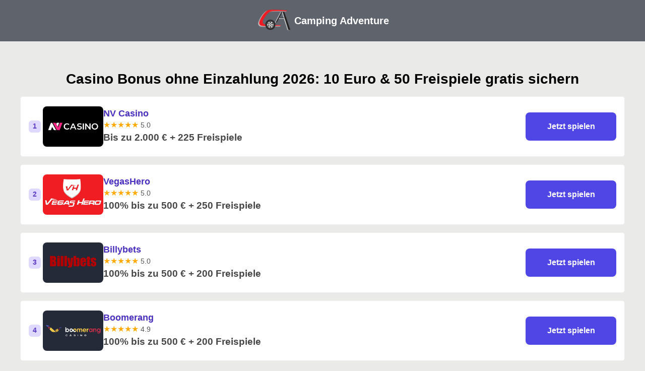

--- FILE ---
content_type: text/html; charset=UTF-8
request_url: https://www.camping-adventure.eu/
body_size: 15773
content:
<!DOCTYPE html>
<html lang="de-DE">
<head>
	<meta http-equiv="Content-Type" content="text/html; charset=UTF-8">
	<meta http-equiv="X-UA-Compatible" content="IE=edge">
	<meta name="viewport" content="width=device-width, initial-scale=1.0">
	<meta name="robots" content="max-image-preview:large">
	<title>Casino Bonus ohne Einzahlung 2026 ✔️ 10 Euro & 15 Euro Startguthaben + Freispiele</title>
	<meta name="description" content="Die besten Casino Bonus ohne Einzahlung Januar 2026 ✔️ Bis zu 2.000€ + 250 Freispiele gratis ✔️ 10 Euro & 15 Euro ohne Einzahlung sofort spielen">
	
<link rel="canonical" href="https://casino-bonus.camping-adventure.eu/" />
<link rel="alternate" href="https://www.camping-adventure.eu/" hreflang="x-default" />
<link rel="alternate" href="https://casino-bonus.camping-adventure.eu/" hreflang="de-DE" />

<link rel="icon" type="image/png" href="/favicon-96x96.png" sizes="96x96" />
<link rel="icon" type="image/svg+xml" href="/favicon.svg" />
<link rel="shortcut icon" href="/favicon.ico" />
<link rel="apple-touch-icon" sizes="180x180" href="/apple-touch-icon.png" />
<meta name="apple-mobile-web-app-title" content="Camping Adventure" />
<link rel="manifest" href="/site.webmanifest" />

	
	<style>
		html, body, div, span, applet, object, iframe, h1, h2, h3, h4, h5, h6, p, blockquote, pre, a, abbr, acronym, address, big, cite, code, del, dfn, em, img, ins, kbd, q, s, samp, small, strike, strong, sub, sup, tt, var, b, u, i, center, dl, dt, dd, ol, ul, li, fieldset, form, label, legend, table, caption, tbody, tfoot, thead, tr, th, td, article, aside, canvas, details, embed, figure, figcaption, footer, header, hgroup, menu, nav, output, ruby, section, summary, time, mark, audio, video { margin: 0; padding: 0; border: 0; font-size: 100%; font: inherit; vertical-align: baseline; } article, aside, details, figcaption, figure, footer, header, hgroup, menu, nav, section { display: block; } body { line-height: 1; } ol, ul { list-style: none; } blockquote, q { quotes: none; } blockquote:before, blockquote:after, q:before, q:after { content: ''; content: none; } table { border-collapse: collapse; border-spacing: 0; }  body, input, button, textarea {font-family: -apple-system, BlinkMacSystemFont, Arial, "Helvetica Neue", Helvetica, sans-serif; } input { -webkit-appearance: none; -moz-appearance: none; appearance: none; } 
	 body {
		 background: #eaeae9;
		 line-height: 1.4;
	 }
      body a {
        text-decoration: none;
      }
      *,
      *:before,
      *:after {
        box-sizing: border-box;
      }
      h1,
      h2,
      h3,
      h4,
      h5,
      h6 {
        color: #000;
        font-size: 22px;
        font-weight: 600;
        text-align: center;
        margin: 15px 0;
      }
      img {
        max-width: 1100px;
        height: auto;
        max-height: 600px;
      }
      amp-img {
        max-width: 1100px;
        height: auto;
        max-height: 600px;
      }
      /* header */
      .casino-cool-choyce {
        background: #5e636c;
      }
      .header-content-wrap {
        padding: 15px 0;
        display: flex;
        justify-content: center;
 align-items: center;
      }
	   .header-content-wrap img {width:70px;}
   .header-content-wrap span {padding-left:5px;font-weight:900;color:#fff;font-size:20px;}
      /* headerEnd */
      /* card */
      .card {
        display: flex;
        background: #fff;
        align-items: center;
        border: 1px solid #eee;
        border-radius: 5px;
        padding: 16px;
        font-family: sans-serif;
        text-decoration: none;
        color: inherit;
        position: relative;
        counter-increment: card-counter;
        gap: 16px;
        min-height: 120px;
        box-sizing: border-box;
				flex-flow: column;
				text-align: center;
      }

      .card::before {
        content: counter(card-counter);
        width: 24px;
        height: 24px;
        background-color: #e0d9ff;
        color: #5b3cc4;
        font-size: 14px;
        font-weight: bold;
        border-radius: 6px;
        display: flex;
        align-items: center;
        justify-content: center;
        margin-right: 4px;
        flex-shrink: 0;
      }
      .main-element-offer-item {
        margin: 15px 0;
      }
      .block-main-offers {
        padding: 0 15px;
      }
      .card-image {
        width: 120px;
        height: auto;
        border-radius: 8px;
        flex-shrink: 0;
      }

      .card-content {
        display: flex;
        flex-direction: column;
        justify-content: center;
        flex: 1;
        min-width: 0;
      }

      .card-title {
        font-size: 18px;
        font-weight: bold;
        line-height: 1.2;
        margin-bottom: 4px;
		color: #4a2fbd;

      }

      .card-rating {
        color: #ffaa00;
        font-size: 16px;
        line-height: 1;
        margin-bottom: 4px;
      }

      .rating-number {
        color: #555;
        font-size: 14px;
      }

      .card-bonus {
        font-size: 19px;
        color: #474747;
        line-height: 1.4;
        font-weight: 600;
      }

      .card-button {
        background-color: #4f46e5;
        color: white;
        border: none;
        padding: 13px 30px;
        border-radius: 8px;
        font-weight: bold;
        cursor: pointer;
        min-width: 180px;
        white-space: nowrap;
        flex-shrink: 0;
				text-align: center;
      }
      .main-offers-cover {
        counter-reset: card-counter;
        max-width: 1200px;
        margin: 0 auto;
      }
      /* cardEnd */
      /* text */
      .guide-block {
        background: linear-gradient(145deg, #fcf6f1, #f1f7ff);
        padding: 10px 15px;
        box-shadow: 0 15px 40px rgba(0, 0, 0, 0.08);
        color: #2f2f3a;
        position: relative;
				overflow: hidden;
      }

      .guide-inner {
				max-width: 900px;
				margin: 0 auto;
      }

      .guide-inner h2 {
        font-weight: 800;
        color: #4a2fbd;
        background: linear-gradient(to right, #4a2fbd, #ee5c87);
        -webkit-background-clip: text;
        -webkit-text-fill-color: transparent;
        margin-bottom: 12px;
        text-align: center;
      }

      .guide-inner h3 {
        font-size: 18px;
        font-weight: 600;
       
        margin-top: 20px;
      }

      .guide-inner p {
				font-size: 17px;
    line-height: 1.75;
    color: #3a3a3a;
    margin: 15px 0;
      }

      .guide-inner table {
        width: 100%;
        border-collapse: separate;
        border-spacing: 0;
        background-color: #fff;
        border-radius: 16px;
        overflow: auto;
        box-shadow: 0 8px 24px rgba(0, 0, 0, 0.08);
        margin-top: 32px;
        display: inline-block;
      }

      .guide-inner th,
      .guide-inner td {
        padding: 14px 18px;
        text-align: center;
        font-size: 15px;
        color: #393939;
				min-width: 200px;
      }

      .guide-inner th {
        background: #edf2ff;
        color: #3b3486;
        font-weight: 700;
        text-transform: uppercase;
      }

      .guide-inner tr:nth-child(even) td {
        background-color: #fafafa;
      }

      .guide-inner tr:hover td {
        background-color: #f2f0ff;
        transition: background-color 0.3s ease;
      }
      /* textEnd */
			/* footer */
			.footer {
  background: #444444;
  color: #fff;
  padding: 24px 16px;
  box-shadow: 0 -4px 20px rgba(0, 0, 0, 0.1);
}

.footer-container {
  max-width: 960px;
  margin: 0 auto;
  display: flex;
  flex-direction: column;
  align-items: center;
  gap: 12px;
  text-align: center;
}
ul li, ol li {
  font-size: 17px;
  line-height: 1.75;
  color: #3a3a3a;
  background-color: #ffffffde;
  padding: 12px 16px;
  border-left: 4px solid #a68cfd;
  border-radius: 8px;
  box-shadow: 0 2px 6px rgba(50, 50, 93, 0.06);
  margin: 15px 0;
  list-style-position: inside;
}
.footer-container a {
  font-size: 20px;
  font-weight: 700;
  color: #ffffff;
  text-decoration: none;
  transition: color 0.3s;
}

.footer-container a:hover {
  color: #ffe28a;
}

.copy-text-footer {
  font-size: 14px;
  color: #e5e5e5;
}
			/* footerEnd */
      @media (min-width: 968px) {
				.card-button{
					padding: 17px;
				}
				.guide-block{
					padding: 40px 15px;
				}
				.guide-inner h3{
					font-size: 22px;
				}
				h1,
      h2,
      h3,
      h4,
      h5,
      h6 ,.guide-inner h2{
        font-size: 28px;
      }
			
        .guide-inner table {
          display: inline-table;
        }
				.card{
					flex-flow: nowrap;
					text-align: start;
				}
				.block-main-offers{
					padding: 40px 15px;
				}
      }
			@media (min-width: 680px) {
				.guide-inner table {
          display: inline-table;
        }
				.guide-inner th,
				.guide-inner td {
					min-width: initial;
				}
			}
			
	</style>
</head>

<body>
<header class="casino-cool-choyce">
      <div class="header-content-wrap">
        <a href="/"><img src="/logo.png" alt="logo" width="150" height="98" /></a>
		<span>Camping Adventure</span>
      </div>
    </header>
    <div class="block-main-offers">
       <h1>Casino Bonus ohne Einzahlung 2026: 10 Euro &amp; 50 Freispiele gratis sichern</h1>
			
<div class="main-offers-cover">

                    <div class="main-element-offer-item">
            <a href="/go/nvcasino/" class="card" target="_blank" rel="nofollow">
                 <img class="card-image" loading="lazy" decoding="async" width="280" height="186"
                 src="/storage/casinos/nvcasino.jpg" class="casino-preview__logo-image"
                 alt="NV Casino">
                <div class="card-content">
                    <div class="card-title">NV Casino</div>
                    <div class="card-rating">
                        ★★★★★ <span class="rating-number">5.0</span>
                    </div>
                    <div class="card-bonus">Bis zu 2.000 € + 225 Freispiele</div>
                </div>
                <div class="card-button">Jetzt spielen</div>
            </a>
        </div>
    

                    <div class="main-element-offer-item">
            <a href="/go/vegashero/" class="card" target="_blank" rel="nofollow">
                 <img class="card-image" loading="lazy" decoding="async" width="280" height="186"
                 src="/storage/casinos/vegasherocasino.jpg" class="casino-preview__logo-image"
                 alt="VegasHero">
                <div class="card-content">
                    <div class="card-title">VegasHero</div>
                    <div class="card-rating">
                        ★★★★★ <span class="rating-number">5.0</span>
                    </div>
                    <div class="card-bonus">100% bis zu 500 € + 250 Freispiele</div>
                </div>
                <div class="card-button">Jetzt spielen</div>
            </a>
        </div>
    

                    <div class="main-element-offer-item">
            <a href="/go/billybets/" class="card" target="_blank" rel="nofollow">
                 <img class="card-image" loading="lazy" decoding="async" width="280" height="186"
                 src="/storage/casinos/Billybets.jpg" class="casino-preview__logo-image"
                 alt="Billybets">
                <div class="card-content">
                    <div class="card-title">Billybets</div>
                    <div class="card-rating">
                        ★★★★★ <span class="rating-number">5.0</span>
                    </div>
                    <div class="card-bonus">100% bis zu 500 € + 200 Freispiele</div>
                </div>
                <div class="card-button">Jetzt spielen</div>
            </a>
        </div>
    

                    <div class="main-element-offer-item">
            <a href="/go/boomerang/" class="card" target="_blank" rel="nofollow">
                 <img class="card-image" loading="lazy" decoding="async" width="280" height="186"
                 src="/storage/casinos/boomerang.jpg" class="casino-preview__logo-image"
                 alt="Boomerang">
                <div class="card-content">
                    <div class="card-title">Boomerang</div>
                    <div class="card-rating">
                        ★★★★★ <span class="rating-number">4.9</span>
                    </div>
                    <div class="card-bonus">100% bis zu 500 € + 200 Freispiele</div>
                </div>
                <div class="card-button">Jetzt spielen</div>
            </a>
        </div>
    

                    <div class="main-element-offer-item">
            <a href="/go/morospin/" class="card" target="_blank" rel="nofollow">
                 <img class="card-image" loading="lazy" decoding="async" width="280" height="186"
                 src="/storage/casinos/morospin.jpg" class="casino-preview__logo-image"
                 alt="MoroSpin">
                <div class="card-content">
                    <div class="card-title">MoroSpin</div>
                    <div class="card-rating">
                        ★★★★★ <span class="rating-number">4.8</span>
                    </div>
                    <div class="card-bonus">Bis zu 1.500€ + 250 Freispiele</div>
                </div>
                <div class="card-button">Jetzt spielen</div>
            </a>
        </div>
    

                    <div class="main-element-offer-item">
            <a href="/go/slotmafia/" class="card" target="_blank" rel="nofollow">
                 <img class="card-image" loading="lazy" decoding="async" width="280" height="186"
                 src="/storage/casinos/slot-mafia.jpg" class="casino-preview__logo-image"
                 alt="Slot Mafia">
                <div class="card-content">
                    <div class="card-title">Slot Mafia</div>
                    <div class="card-rating">
                        ★★★★★ <span class="rating-number">4.7</span>
                    </div>
                    <div class="card-bonus">100% bis zu 5.000 € + bis zu 200 FS</div>
                </div>
                <div class="card-button">Jetzt spielen</div>
            </a>
        </div>
    

                    <div class="main-element-offer-item">
            <a href="/go/spinfin/" class="card" target="_blank" rel="nofollow">
                 <img class="card-image" loading="lazy" decoding="async" width="280" height="186"
                 src="/storage/casinos/sn-casino.jpg" class="casino-preview__logo-image"
                 alt="SpinFin">
                <div class="card-content">
                    <div class="card-title">SpinFin</div>
                    <div class="card-rating">
                        ★★★★★ <span class="rating-number">4.6</span>
                    </div>
                    <div class="card-bonus">100% bis zu 600 € + 200 Freispiele</div>
                </div>
                <div class="card-button">Jetzt spielen</div>
            </a>
        </div>
    

                    <div class="main-element-offer-item">
            <a href="/go/luckyhunter/" class="card" target="_blank" rel="nofollow">
                 <img class="card-image" loading="lazy" decoding="async" width="280" height="186"
                 src="/storage/casinos/lucky-hunter.jpg" class="casino-preview__logo-image"
                 alt="Lucky Hunter">
                <div class="card-content">
                    <div class="card-title">Lucky Hunter</div>
                    <div class="card-rating">
                        ★★★★★ <span class="rating-number">4.5</span>
                    </div>
                    <div class="card-bonus">100% bis zu 4.000 € + 150 FS</div>
                </div>
                <div class="card-button">Jetzt spielen</div>
            </a>
        </div>
    

                    <div class="main-element-offer-item">
            <a href="/go/wonaco/" class="card" target="_blank" rel="nofollow">
                 <img class="card-image" loading="lazy" decoding="async" width="280" height="186"
                 src="/storage/casinos/wonaco-casino.jpg" class="casino-preview__logo-image"
                 alt="Wonaco">
                <div class="card-content">
                    <div class="card-title">Wonaco</div>
                    <div class="card-rating">
                        ★★★★★ <span class="rating-number">4.4</span>
                    </div>
                    <div class="card-bonus">100%</div>
                </div>
                <div class="card-button">Jetzt spielen</div>
            </a>
        </div>
    

                    <div class="main-element-offer-item">
            <a href="/go/pistolo/" class="card" target="_blank" rel="nofollow">
                 <img class="card-image" loading="lazy" decoding="async" width="280" height="186"
                 src="/storage/casinos/pistolo-casino.jpg" class="casino-preview__logo-image"
                 alt="Pistolo">
                <div class="card-content">
                    <div class="card-title">Pistolo</div>
                    <div class="card-rating">
                        ★★★★★ <span class="rating-number">4.3</span>
                    </div>
                    <div class="card-bonus">100%</div>
                </div>
                <div class="card-button">Jetzt spielen</div>
            </a>
        </div>
    

                    <div class="main-element-offer-item">
            <a href="/go/malina/" class="card" target="_blank" rel="nofollow">
                 <img class="card-image" loading="lazy" decoding="async" width="280" height="186"
                 src="/storage/casinos/malina-casino.jpg" class="casino-preview__logo-image"
                 alt="Malina">
                <div class="card-content">
                    <div class="card-title">Malina</div>
                    <div class="card-rating">
                        ★★★★★ <span class="rating-number">4.2</span>
                    </div>
                    <div class="card-bonus">100%</div>
                </div>
                <div class="card-button">Jetzt spielen</div>
            </a>
        </div>
    



    </div>    </div>
    <div class="guide-block">
	<div class="guide-inner">
	<article>
	<p>Ein Casino Bonus ohne Einzahlung ist für deutsche Spieler im Januar 2026 die perfekte Möglichkeit, Online Casinos völlig risikofrei zu testen. Mit kostenlosem Startguthaben oder Freispielen ohne Einzahlung kannst du echte Gewinne erzielen, ohne eigenes Geld zu riskieren. In diesem umfassenden Ratgeber zeigen wir dir die besten Casino Boni ohne Einzahlung, erklären dir genau, welche Arten es gibt, und verraten dir alle Tricks, um deine Gewinnchancen zu maximieren.</p>
<h2><b>Top 11 Casino Bonus ohne Einzahlung im Januar 2026</b></h2>
<p>Wir haben die besten Online Casino Boni ohne Einzahlung für dich getestet und bewertet. Alle Angebote sind im Januar 2026 aktuell verfügbar und wurden von unseren Experten persönlich überprüft.</p>
<table>
<tbody>
<tr>
<td><b>Rang</b></td>
<td><b>Casino</b></td>
<td><b>Bonus ohne Einzahlung</b></td>
<td><b>Umsatzbedingungen</b></td>
<td><b>Lizenz</b></td>
<td><b>Highlights</b></td>
</tr>
<tr>
<td><b>1</b></td>
<td><b>NV Casino</b></td>
<td>Bis zu 2.000€ + 225 Freispiele</td>
<td>x35</td>
<td>Curaçao</td>
<td>Sofort verfügbar, Top Spielauswahl</td>
</tr>
<tr>
<td><b>2</b></td>
<td><b>VegasHero</b></td>
<td>100% bis zu 500€ + 250 Freispiele</td>
<td>x40</td>
<td>MGA</td>
<td>Tägliche Free Spins, schnelle Auszahlung</td>
</tr>
<tr>
<td><b>3</b></td>
<td><b>Billybets</b></td>
<td>100% bis zu 500€ + 200 Freispiele</td>
<td>x35</td>
<td>Curaçao</td>
<td>3.000+ Slots, Crypto-freundlich</td>
</tr>
<tr>
<td><b>4</b></td>
<td><b>Boomerang</b></td>
<td>100% bis zu 500€ + 200 Freispiele</td>
<td>x40</td>
<td>Curaçao</td>
<td>Blitz-Auszahlungen, VIP-Programm</td>
</tr>
<tr>
<td><b>5</b></td>
<td><b>MoroSpin</b></td>
<td>Bis zu 1.500€ + 250 Freispiele</td>
<td>x35</td>
<td>Curaçao</td>
<td>Exklusive Slots, 24/7 DE Support</td>
</tr>
<tr>
<td><b>6</b></td>
<td><b>Slot Mafia</b></td>
<td>100% bis zu 5.000€ + 200 FS</td>
<td>x45</td>
<td>Curaçao</td>
<td>Höchster Bonus, Mega Jackpots</td>
</tr>
<tr>
<td><b>7</b></td>
<td><b>SpinFin</b></td>
<td>100% bis zu 600€ + 200 Freispiele</td>
<td>x40</td>
<td>Curaçao</td>
<td>Live Casino Bonus, Table Games</td>
</tr>
<tr>
<td><b>8</b></td>
<td><b>Lucky Hunter</b></td>
<td>100% bis zu 4.000€ + 150 FS</td>
<td>x35</td>
<td>Curaçao</td>
<td>Jackpot Specialists, hohe RTP</td>
</tr>
<tr>
<td><b>9</b></td>
<td><b>Wonaco</b></td>
<td>100% Willkommensbonus</td>
<td>x30</td>
<td>Curaçao</td>
<td>Keine Codes nötig, instant play</td>
</tr>
<tr>
<td><b>10</b></td>
<td><b>Pistolo</b></td>
<td>100% Startguthaben</td>
<td>x35</td>
<td>Curaçao</td>
<td>Neue Slots täglich, Turniere</td>
</tr>
<tr>
<td><b>11</b></td>
<td><b>Malina Casino</b></td>
<td>100% Bonus bei Registrierung</td>
<td>x40</td>
<td>Curaçao</td>
<td>Cashback-Programm, Treuepunkte</td>
</tr>
</tbody>
</table>
<p><b>10 Euro Bonus ohne Einzahlung:</b></p>
<ol>
<li aria-level="1"><b>Ice Casino</b> – 10€ Startguthaben ohne Einzahlung, x5 Umsatzbedingungen</li>
<li aria-level="1"><b>Vulkan Spiele</b> – 10€ gratis bei Registrierung, x5 Wager</li>
<li aria-level="1"><b>Gambloria</b> – 10€ ohne Einzahlung mit Code BONUS10, x40 Umsatz</li>
<li aria-level="1"><b>7Bit Casino</b> – 10€ Gratis-Chip bei Anmeldung, x45 Bonusbedingungen</li>
<li aria-level="1"><b>NV Casino</b> – 10 Euro als Teil des Willkommenspakets, x35 Umsatz</li>
</ol>
<p><b>15 Euro Bonus ohne Einzahlung:</b></p>
<ol>
<li aria-level="1"><b>VegasHero</b> – 15€ Startguthaben für neue Spieler, x40 Umsatzbedingungen</li>
<li aria-level="1"><b>Boomerang Casino</b> – 15€ gratis + 200 Freispiele, x40 Wager</li>
<li aria-level="1"><b>MoroSpin</b> – 15 Euro ohne Einzahlung, x35 Bonusbedingungen</li>
<li aria-level="1"><b>Billybets</b> – 15€ gratis bei Registrierung, x35 Umsatz</li>
<li aria-level="1"><b>Slot Mafia</b> – 15 Euro Bonus ohne Einzahlung, x45 Wager</li>
</ol>
<h2><b>Top 5 Online Casinos mit Bonus ohne Einzahlung – Detailanalyse</b></h2>
<h3><b>NV Casino: Bis zu 2.000€ + 225 Freispiele ohne Einzahlung</b></h3>
<p>NV Casino führt unser Ranking mit dem großzügigsten Casino Bonus ohne Einzahlung an. Der Willkommensbonus von bis zu 2.000€ plus 225 Freispiele ist im Januar 2026 unschlagbar. Die Freispiele ohne Einzahlung werden sofort nach der Registrierung gutgeschrieben und gelten für beliebte Slots wie Book of Ra, Starburst und Gonzo&#8217;s Quest.</p>
<p>Was NV Casino besonders auszeichnet: Die Umsatzbedingungen von x35 sind fair und realistisch erfüllbar. Das bedeutet, bei einem 10 Euro Bonus ohne Einzahlung musst du 350€ umsetzen, bevor eine Auszahlung möglich ist. Im Vergleich zu anderen Online Casinos, die oft x45 oder x50 verlangen, ist das ein echter Vorteil.</p>
<p>Die Plattform bietet über 2.000 Spielautomaten von Top-Providern wie NetEnt, Microgaming, Pragmatic Play und Play&#8217;n GO. Besonders hervorzuheben ist die schnelle Auszahlungsbearbeitung: Gewinne aus dem Bonus ohne Einzahlung werden innerhalb von 24 Stunden bearbeitet, oft sogar noch schneller.</p>
<p>NV Casino verfügt über eine Curaçao-Lizenz, was Spielern aus Deutschland Zugang ohne die strengen deutschen Regulierungen ermöglicht. Das bedeutet: Keine 1€ Einsatzlimits, kein 5-Sekunden-Spin-Delay und voller Zugang zu allen Features wie Autoplay und schnellen Spins.</p>
<h3><b>VegasHero: 100% bis zu 500€ + 250 Freispiele sofort spielen</b></h3>
<p>VegasHero hat sich als eines der besten Online Casinos für Freispiele ohne Einzahlung etabliert. Der 100% Willkommensbonus bis zu 500€ wird durch satte 250 Freispiele ergänzt, die du in mehreren Tranchen erhältst. Die erste Tranche von 50 Free Spins wird sofort nach der Anmeldung aktiviert, weitere 200 folgen in den nächsten 4 Tagen.</p>
<p>Diese gestaffelte Verteilung der Freispiele ohne Einzahlung hat einen klaren Vorteil: Du kommst täglich zurück ins Casino und entdeckst neue Slots, anstatt alle Spins auf einmal zu verbrauchen. VegasHero nutzt dieses Prinzip, um dich langfristig an die Plattform zu binden.</p>
<p>Mit der Malta Gaming Authority (MGA) Lizenz bietet VegasHero höchste Sicherheitsstandards. Die MGA gilt als eine der strengsten Regulierungsbehörden in Europa und garantiert fairen Spielbetrieb. Die Umsatzbedingungen von x40 liegen im Mittelfeld, sind aber durch das hohe Startkapital gut zu schaffen.</p>
<p>Ein weiterer Pluspunkt: VegasHero hat keine maximale Auszahlungsgrenze bei Bonusgewinnen. Während viele Casinos die Gewinne aus Freispielen ohne Einzahlung auf 100€ oder 200€ begrenzen, kannst du bei VegasHero theoretisch unbegrenzt gewinnen – solange du die Umsatzbedingungen erfüllst.</p>
<h3><b>Billybets: 100% bis zu 500€ + 200 Freispiele &amp; Crypto Support</b></h3>
<p>Billybets kombiniert einen soliden Casino Bonus ohne Einzahlung mit einer beeindruckenden Spielauswahl von über 3.000 Titeln. Die 100% bis zu 500€ plus 200 Freispiele sind ein attraktives Paket für alle, die Vielfalt schätzen. Die Free Spins gelten für Top-Slots wie Gates of Olympus, Wolf Gold und Sugar Rush – alles Spiele mit hohem Gewinnpotenzial.</p>
<p>Was Billybets von anderen unterscheidet: Die Plattform ist extrem Crypto-freundlich. Du kannst mit Bitcoin, Ethereum, Litecoin und anderen Kryptowährungen einzahlen und auszahlen. Die Transaktionen sind blitzschnell und anonym – ideal für Spieler, die Wert auf Privatsphäre legen.</p>
<p>Die Umsatzbedingungen von x35 gehören zu den niedrigsten auf dem Markt. Bei einem Bonus ohne Einzahlung von 15€ musst du nur 525€ umsetzen – das schaffst du locker in der 30-tägigen Gültigkeitsfrist. Die Gültigkeitsdauer ist übrigens eine der längsten, die wir gesehen haben. Viele Casinos geben dir nur 7-14 Tage Zeit.</p>
<p>Billybets akzeptiert Spieler aus Deutschland ohne Einschränkungen und arbeitet mit einer Curaçao-Lizenz. Das VIP-Programm belohnt treue Spieler mit exklusiven Boni ohne Einzahlung, Cashback-Angeboten und persönlichem Account-Management.</p>
<h3><b>Boomerang Casino: 100% bis zu 500€ + 200 Freispiele mit Turbo-Auszahlung</b></h3>
<p>Boomerang Casino punktet vor allem mit seiner Geschwindigkeit. Der Casino Bonus ohne Einzahlung von 100% bis zu 500€ plus 200 Freispiele ist bereits attraktiv, aber die wirkliche Stärke liegt in den Auszahlungszeiten. Während andere Online Casinos 48-72 Stunden für die Bearbeitung benötigen, zahlt Boomerang oft innerhalb von 2-4 Stunden aus.</p>
<p>Diese Turbo-Auszahlung macht Boomerang zur perfekten Wahl für ungeduldige Spieler. Sobald du die Umsatzbedingungen des Bonus ohne Einzahlung erfüllt hast, kannst du deine Gewinne noch am selben Tag auf deinem Konto haben. Die Zahlungsmethoden umfassen Visa, Mastercard, Trustly, Skrill, Neteller und diverse Kryptowährungen.</p>
<p>Die 200 Freispiele ohne Einzahlung werden nach der Kontoverifizierung freigeschaltet. Boomerang verlangt diese Verifizierung bereits vor der ersten Bonusaktivierung – ein Zeichen für Seriosität. Du musst ein Ausweisdokument und einen Adressnachweis hochladen, aber das dauert nur wenige Minuten.</p>
<p>Das VIP-Programm bei Boomerang ist besonders lukrativ. Ab Level 3 erhältst du wöchentlich Boni ohne Einzahlung, Reload-Boni mit niedrigeren Umsatzbedingungen und bevorzugten Support. Die Umsatzbedingungen von x40 sind fair, besonders wenn man bedenkt, dass der Maximaleinsatz mit 5€ pro Spin höher liegt als bei vielen Konkurrenten (meist 2€).</p>
<h3><b>MoroSpin: Bis zu 1.500€ + 250 Freispiele mit exklusiven Slots</b></h3>
<p>MoroSpin schließt unsere Top 5 mit einem beeindruckenden Gesamtpaket ab. Der gestaffelte Casino Bonus ohne Einzahlung über die ersten drei Einzahlungen bringt dir bis zu 1.500€ Bonusgeld plus 250 Freispiele. Die Besonderheit: Die ersten 50 Freispiele ohne Einzahlung erhältst du sofort nach der Registrierung, noch bevor du die erste Einzahlung tätigst.</p>
<p>MoroSpin hat sich auf exklusive Slot-Spiele spezialisiert. Neben den Klassikern von NetEnt und Pragmatic Play findest du hier viele Titel, die bei anderen Online Casinos nicht verfügbar sind. Die Spielauswahl wird wöchentlich um neue Releases erweitert, sodass dir nie langweilig wird.</p>
<p>Der 24/7 deutschsprachige Support ist ein weiterer Pluspunkt. Egal ob per Live-Chat, E-Mail oder WhatsApp – du erreichst immer einen Mitarbeiter, der dir bei Fragen zum Bonus ohne Einzahlung oder zu den Umsatzbedingungen weiterhilft. Die durchschnittliche Antwortzeit im Live-Chat beträgt unter 60 Sekunden.</p>
<p>Die Umsatzbedingungen von x35 sind moderat und realistisch erfüllbar. MoroSpin hat zudem ein transparentes System: In deinem Profil siehst du jederzeit, wie viel du noch umsetzen musst, welche Spiele wie viel beitragen und wie lange der Bonus noch gültig ist. Diese Transparenz schätzen viele Spieler.</p>
<h2><b>Welche Arten von Casino Boni ohne Einzahlung gibt es?</b></h2>
<p>Online Casinos haben verschiedene Möglichkeiten entwickelt, um neue Spieler mit Boni ohne Einzahlung anzulocken. Hier sind die gängigsten Varianten im Detail:</p>
<ol>
<li><b> Freispiele ohne Einzahlung (Free Spins no Deposit)</b></li>
</ol>
<p>Dies ist die beliebteste Form des Casino Bonus ohne Einzahlung. Du erhältst eine bestimmte Anzahl kostenloser Drehungen für ausgewählte Spielautomaten. Die Spanne reicht von 10 bis 250 Freispielen, je nach Casino und Aktion. Diese Free Spins ohne Einzahlung werden direkt nach der Registrierung oder nach der Verifizierung deines Kontos gutgeschrieben.</p>
<p>Besonders beliebt sind 50 Freispiele ohne Einzahlung für Top-Slots wie Book of Ra, Starburst oder Gates of Olympus. Die Gewinne aus diesen Freispielen unterliegen Umsatzbedingungen, die du erfüllen musst, bevor eine Auszahlung möglich ist.</p>
<ol start="2">
<li><b> Startguthaben ohne Einzahlung (Cash Bonus)</b></li>
</ol>
<p>Bei dieser Variante erhältst du einen festen Geldbetrag auf dein Casino-Konto, ohne vorher einzahlen zu müssen. Typische Beträge sind 5€, 10 Euro Bonus ohne Einzahlung, 15 Euro Bonus ohne Einzahlung oder sogar 20€. Mit diesem Bonusgeld kannst du in der Regel alle verfügbaren Spiele im Casino ausprobieren, nicht nur Slots.</p>
<p>Der Vorteil von Startguthaben gegenüber Freispielen: Du bist flexibler und kannst auch Tischspiele wie Roulette oder Blackjack ausprobieren. Die Umsatzbedingungen sind allerdings meist etwas höher als bei reinen Freispiel-Boni.</p>
<ol start="3">
<li><b> Hybrid-Bonus: Einzahlung + Extra Freispiele</b></li>
</ol>
<p>Manche Online Casinos kombinieren einen klassischen Einzahlungsbonus mit zusätzlichen Freispielen ohne Einzahlung. Du zahlst zum Beispiel 10€ ein und erhältst 100% Bonus bis zu 500€ plus 200 Freispiele gratis. Diese Kombination ist besonders attraktiv, da sie dir maximales Spielkapital bei überschaubarem Risiko bietet.</p>
<p>Bei VegasHero und Billybets findest du solche Hybrid-Angebote, die dir sowohl Bonusgeld als auch Free Spins bescheren. Die 250 Freispiele werden dabei oft über mehrere Tage verteilt, sodass du täglich neue Spins freischaltest.</p>
<ol start="4">
<li><b> Exklusive Bonuscodes ohne Einzahlung</b></li>
</ol>
<p>Einige Casinos vergeben Boni ohne Einzahlung nur über spezielle Bonuscodes. Diese Codes werden exklusiv über Partnerseiten oder Newsletter verteilt. Der Vorteil: Diese exklusiven Casino Boni ohne Einzahlung sind oft großzügiger als reguläre Angebote und haben bessere Bonusbedingungen.</p>
<p>Achte bei deiner Registrierung immer darauf, ob ein Bonuscode erforderlich ist. Manche Casinos aktivieren den Bonus automatisch, andere verlangen die manuelle Eingabe des Codes im Profil oder während der Anmeldung.</p>
<ol start="5">
<li><b> Cashback-Bonus ohne Einzahlung</b></li>
</ol>
<p>Eine neuere Variante ist der Cashback-Bonus, bei dem du einen Prozentsatz deiner Verluste zurückerstattet bekommst. Dieser Bonus ohne Einzahlung schützt dich vor Pechsträhnen in den ersten Tagen nach der Registrierung. Typische Cashback-Raten liegen zwischen 10% und 25%.</p>
<p>Boomerang Casino und MoroSpin bieten solche Cashback-Programme an, die besonders für vorsichtige Spieler attraktiv sind. Das zurückerstattete Geld ist meist sofort auszahlbar oder unterliegt nur minimalen Umsatzbedingungen.</p>
<h2><b>Schritt-für-Schritt: So erhältst du deinen Casino Bonus ohne Einzahlung</b></h2>
<p>Einen Casino Bonus ohne Einzahlung zu aktivieren ist einfacher als gedacht. Folge dieser detaillierten Anleitung und du bist in wenigen Minuten startklar:</p>
<p><b>Schritt 1: Casino auswählen</b></p>
<p>Wähle aus unserer Top-11-Tabelle ein Online Casino, das deinen Vorlieben entspricht. Achte nicht nur auf die Höhe des Bonus, sondern auch auf die Umsatzbedingungen, die Spielauswahl und die Lizenzierung. Für Einsteiger empfehlen wir NV Casino oder VegasHero.</p>
<p><b>Schritt 2: Registrierung starten</b></p>
<p>Klicke auf den Button &#171;Zur Anmeldung&#187; oder &#171;Jetzt registrieren&#187;. Du wirst zum Anmeldeformular weitergeleitet. Fülle alle erforderlichen Felder aus: E-Mail-Adresse, Benutzername, sicheres Passwort (mindestens 8 Zeichen mit Groß-/Kleinbuchstaben und Zahlen), Name, Geburtsdatum und Adresse.</p>
<p><b>Schritt 3: Bonuscode eingeben (falls nötig)</b></p>
<p>Manche Online Casinos verlangen einen Bonuscode für die Aktivierung des Casino Bonus ohne Einzahlung. Diesen Code findest du entweder in unserer Beschreibung, auf der Aktionsseite des Casinos oder im Willkommens-E-Mail. Gib ihn im entsprechenden Feld während der Registrierung ein.</p>
<p><b>Schritt 4: E-Mail bestätigen</b></p>
<p>Nach der Registrierung erhältst du eine Bestätigungs-E-Mail. Klicke auf den Link in dieser E-Mail, um deine Adresse zu verifizieren. Dieser Schritt ist wichtig, denn ohne Bestätigung werden die Freispiele ohne Einzahlung oder das Startguthaben nicht gutgeschrieben.</p>
<p><b>Schritt 5: Identität verifizieren</b></p>
<p>Für die spätere Auszahlung von Gewinnen aus dem Bonus ohne Einzahlung musst du deine Identität bestätigen. Lade dazu ein Ausweisdokument (Personalausweis, Reisepass oder Führerschein) und einen aktuellen Adressnachweis (Stromrechnung, Kontoauszug) hoch. Die Bearbeitung dauert meist 1-24 Stunden.</p>
<p><b>Schritt 6: Bonus aktivieren</b></p>
<p>Nach erfolgreicher Verifizierung werden die Freispiele ohne Einzahlung oder das Startguthaben automatisch deinem Konto gutgeschrieben. In manchen Fällen musst du den Bonus manuell in deinem Profil unter &#171;Aktionen&#187; oder &#171;Boni&#187; aktivieren.</p>
<p><b>Schritt 7: Mit dem Spielen beginnen</b></p>
<p>Jetzt kannst du loslegen! Wähle einen der freigeschalteten Slots aus und starte deine ersten Spins mit dem Casino Bonus ohne Einzahlung. Achte darauf, die erlaubten Spiele zu nutzen und den maximalen Einsatz pro Runde nicht zu überschreiten.</p>
<p><b>Schritt 8: Umsatzbedingungen erfüllen</b></p>
<p>Um Gewinne auszahlen zu können, musst du die Umsatzbedingungen erfüllen. In deinem Profil siehst du jederzeit, wie viel du noch umsetzen musst. Spiele die empfohlenen Slots mit hohem RTP und niedrigen Einsätzen, um deine Chancen zu maximieren.</p>
<p><b>Schritt 9: Auszahlung beantragen</b></p>
<p>Hast du die Umsatzbedingungen erfüllt, kannst du deine Gewinne auszahlen. Gehe zu &#171;Kasse&#187; oder &#171;Auszahlung&#187;, wähle deine bevorzugte Zahlungsmethode und gib den gewünschten Betrag ein. Bei seriösen Online Casinos dauert die Bearbeitung 24-72 Stunden.</p>
<h2><b>Bonusbedingungen verstehen: Das Kleingedruckte erklärt</b></h2>
<p>Die Bonusbedingungen sind das Wichtigste bei jedem Casino Bonus ohne Einzahlung. Hier erfährst du, worauf du achten musst:</p>
<p><b>Umsatzbedingungen (Wagering Requirements)</b></p>
<p>Die Umsatzbedingungen geben an, wie oft du den Bonusbetrag oder die Gewinne aus Freispielen umsetzen musst. Bei einem 10 Euro Bonus ohne Einzahlung mit x35 Umsatzbedingungen musst du insgesamt 350€ einsetzen. Bei Freispielen ohne Einzahlung zählen nur die Gewinne aus den Spins.</p>
<p>Beispiel: Du gewinnst 20€ mit 50 Freispielen bei x40 Umsatzbedingungen. Du musst dann 20€ x 40 = 800€ umsetzen. Je niedriger der Faktor, desto besser für dich. Top-Casinos wie NV Casino und MoroSpin haben x35, während andere bis zu x50 verlangen.</p>
<p><b>Maximaler Gewinn aus Freispielen</b></p>
<p>Die meisten Online Casinos begrenzen die maximale Auszahlung aus Freispielen ohne Einzahlung. Typische Werte liegen zwischen 50€ und 150€. Das bedeutet: Selbst wenn du mit Free Spins 500€ gewinnst, kannst du maximal den festgelegten Betrag auszahlen. Der Rest wird beim Auszahlungsantrag gelöscht.</p>
<p>VegasHero und Billybets haben hier einen Vorteil: Sie verzichten auf diese Begrenzung oder setzen sie sehr hoch (500€+), sodass du auch große Gewinne voll ausgezahlt bekommst.</p>
<p><b>Gültigkeitsdauer</b></p>
<p>Jeder Casino Bonus ohne Einzahlung hat eine begrenzte Gültigkeit. Typisch sind 7 bis 30 Tage. Innerhalb dieser Frist musst du die Umsatzbedingungen erfüllen, sonst verfällt der Bonus samt Gewinnen. Billybets bietet mit 30 Tagen eine der längsten Gültigkeitsdauern.</p>
<p>Tipp: Teile die benötigte Umsatzsumme durch die Anzahl der Tage. Bei 350€ Umsatz und 14 Tagen Gültigkeit musst du nur 25€ pro Tag umsetzen – absolut machbar mit kleinen Einsätzen.</p>
<p><b>Eingeschränkte Spielauswahl</b></p>
<p>Nicht alle Spiele tragen gleich viel zur Erfüllung der Umsatzbedingungen bei. Slots zählen meist zu 100%, während Tischspiele wie Roulette, Blackjack oder Baccarat oft nur 10-20% beitragen oder komplett ausgeschlossen sind. Live Casino Spiele sind meist ebenfalls ausgeschlossen.</p>
<p>Manche Slots sind auch komplett ausgeschlossen, meist die mit sehr hohem RTP (über 98%) oder progressiven Jackpots. In den Bonusbedingungen findest du eine Liste der ausgeschlossenen Spiele.</p>
<p><b>Maximaler Einsatz pro Spin</b></p>
<p>Während der Bonus ohne Einzahlung aktiv ist, darfst du meist nur einen begrenzten Betrag pro Runde setzen. Typische Werte liegen zwischen 2€ und 5€ pro Spin. Überschreitest du diesen Betrag, riskierst du die Konfiszierung aller Gewinne.</p>
<p>Boomerang Casino erlaubt 5€ pro Spin, während viele andere Casinos auf 2€ limitieren. Das gibt dir mehr Flexibilität beim Spielen höherer Volatilität.</p>
<p><b>Mindesteinzahlung für Auszahlung</b></p>
<p>Auch wenn es sich um einen Casino Bonus ohne Einzahlung handelt, verlangen viele Anbieter eine Mindesteinzahlung (meist 10€-20€), bevor du Gewinne auszahlen kannst. Dies dient der Verifizierung deiner Zahlungsmethode und verhindert Missbrauch durch Bonus-Jäger.</p>
<p>Diese Mindesteinzahlung wird deinem Konto gutgeschrieben und kann ausgezahlt werden, sobald du sie einmal durchgespielt hast (1x Umsatz, keine Bonusbedingungen).</p>
<h2><b>Vor- und Nachteile von Casino Boni ohne Einzahlung</b></h2>
<p>Wie jedes Angebot haben auch Boni ohne Einzahlung Vor- und Nachteile. Hier ist eine ehrliche Bewertung:</p>
<p><b>Vorteile:</b></p>
<p>✅ <b>Kein finanzielles Risiko</b> – Du spielst mit Geld des Casinos, nicht mit deinem eigenen<br />
✅ <b>Casino kostenlos testen</b> – Perfekt, um Anbieter, Spiele und Features kennenzulernen<br />
✅ <b>Echte Gewinnchancen</b> – Mit Glück und Geschick kannst du echtes Geld gewinnen<br />
✅ <b>Große Spielauswahl</b> – Meist kannst du alle Slots im Casino mit dem Bonus testen<br />
✅ <b>Keine Verpflichtung</b> – Du musst später keine Einzahlung tätigen, wenn dir das Casino nicht gefällt<br />
✅ <b>Schnelle Registrierung</b> – In wenigen Minuten startklar und sofort spielen<br />
✅ <b>Mobile spielbar</b> – Auch auf Smartphone und Tablet nutzbar</p>
<p><b>Nachteile:</b></p>
<p>❌ <b>Hohe Umsatzbedingungen</b> – Oft zwischen 35x und 50x, was viel Spielzeit erfordert<br />
❌ <b>Begrenzte Gewinnauszahlung</b> – Maximalgewinn ist bei vielen Casinos gedeckelt<br />
❌ <b>Zeitdruck</b> – Bonusgültigkeit oft nur 7-14 Tage<br />
❌ <b>Spielauswahl eingeschränkt</b> – Nicht alle Games zählen oder sind erlaubt<br />
❌ <b>Verifizierung notwendig</b> – Kann mehrere Tage dauern<br />
❌ <b>Einsatzlimits</b> – Maximaleinsatz pro Runde begrenzt, oft nur 2€<br />
❌ <b>Mindesteinzahlung nötig</b> – Für Auszahlung meist 10-20€ Einzahlung erforderlich</p>
<h2><b>Die besten Slots für Freispiele ohne Einzahlung</b></h2>
<p>Nicht alle Spielautomaten eignen sich gleich gut, um einen Casino Bonus ohne Einzahlung freizuspielen. Hier sind unsere Top-Empfehlungen:</p>
<p><b>Book of Ra Deluxe</b> ist der unbestrittene König der deutschen Slot-Szene. Der Novomatic-Klassiker bietet hohe Volatilität und ein spannendes Freispiel-Feature. Viele Online Casinos vergeben Freispiele ohne Einzahlung speziell für Book of Ra, da er so beliebt ist.</p>
<p>Mit einem RTP von 95,10% liegt Book of Ra zwar unter dem Durchschnitt, aber die Möglichkeit auf große Gewinne im Freispiel-Bonus macht das wett. Die expanding Symbole können zu massiven Auszahlungen führen.</p>
<p><b>Gates of Olympus</b> von Pragmatic Play ist aktuell der Trend-Slot für Boni ohne Einzahlung. Die Multiplikatoren-Funktion kann zu explosiven Gewinnen führen, und die niedrigen Mindesteinsätze ab 0,20€ helfen dir, die Umsatzbedingungen zu erfüllen. Mit 96,50% RTP liegt der Slot im guten Mittelfeld.</p>
<p><b>Starburst</b> von NetEnt ist perfekt für Einsteiger. Die niedrige Volatilität sorgt für häufige kleine Gewinne, was ideal ist, um Umsatzbedingungen zu erfüllen. Mit 96,09% RTP und der Wild-Respin-Funktion ist Starburst ein Dauerbrenner bei Freispielen ohne Einzahlung.</p>
<p><b>Wolf Gold</b> bietet als Pragmatic Play Slot moderate Volatilität und drei progressive Jackpots. Der 96,01% RTP ist solide, und die Money Respin-Funktion kann zu großen Gewinnen führen. Viele Casinos wie MoroSpin und Billybets bieten Free Spins für Wolf Gold an.</p>
<p><b>Sugar Rush</b> begeistert mit buntem Design und dem Cluster-Pays-System. Die Multiplikatoren können bis zu x128 erreichen, was zu massiven Auszahlungen führen kann. Mit 96,50% RTP ist Sugar Rush eine ausgezeichnete Wahl für deinen Casino Bonus ohne Einzahlung.</p>
<p><b>Gonzo&#8217;s Quest</b> von NetEnt ist ein weiterer Klassiker mit innovativem Avalanche-Feature. Statt sich zu drehen, fallen die Symbole von oben und verschwinden bei Gewinnen. Mit 95,97% RTP und steigenden Multiplikatoren bis x5 im Freispiel ist Gonzo&#8217;s Quest bei NV Casino und VegasHero sehr beliebt.</p>
<h2><b>10 Euro Bonus ohne Einzahlung vs. 15 Euro Bonus ohne Einzahlung</b></h2>
<p>Die beiden beliebtesten Startguthaben-Varianten im Vergleich:</p>
<h3>10 Euro Bonus ohne Einzahlung:</h3>
<p>Der 10€ Bonus ist die häufigste Form des Startguthabens in Online Casinos. Die Vorteile liegen auf der Hand: Er ist weit verbreitet, schnell freizuspielen und perfekt für Einsteiger.</p>
<p>Bei x35 Umsatzbedingungen musst du 350€ umsetzen. Mit 0,50€ Einsätzen pro Spin sind das 700 Spins. Bei durchschnittlich 5 Sekunden pro Spin brauchst du etwa 58 Minuten reine Spielzeit – absolut machbar in der Gültigkeitsfrist.</p>
<p>Der Maximalgewinn aus einem 10 Euro Bonus ohne Einzahlung liegt meist bei 50€-100€. Das ist zwar begrenzt, aber als risikofreier Test völlig ausreichend.</p>
<h3>15 Euro Bonus ohne Einzahlung:</h3>
<p>Der 15€ Bonus ist seltener, aber großzügiger. Er bietet dir mehr Spielkapital und längere Unterhaltung. Allerdings sind die Umsatzbedingungen oft höher (x40-x45), was 600€-675€ Umsatz bedeutet.</p>
<p>Der Maximalgewinn kann bis zu 150€ betragen, was deutlich attraktiver ist. Diese Boni werden oft als exklusive Angebote oder für VIP-Spieler vergeben.</p>
<p><b>Unser Fazit:</b> Für absolute Neulinge ist der 10 Euro Bonus ohne Einzahlung die bessere Wahl. Erfahrene Spieler, die mehr Spielzeit und höhere Gewinnchancen wollen, sollten zum 15 Euro Bonus greifen.</p>
<h2><b>Casino Bonus ohne Einzahlung für Bestandskunden</b></h2>
<p>Nicht nur Neukunden profitieren von Boni ohne Einzahlung. Auch als treuer Spieler wirst du belohnt:</p>
<p><b>Reload-Boni:</b> Wöchentliche oder monatliche Einzahlungsboni mit zusätzlichen Freispielen. VegasHero bietet jeden Montag einen 50% Reload-Bonus bis 200€ plus 50 Free Spins.</p>
<p><b>Wöchentliches Cashback:</b> Zwischen 10% und 25% deiner Verluste werden zurückerstattet. Boomerang Casino zahlt dir jeden Freitag 15% Cashback auf die Verluste der Woche.</p>
<p><b>VIP-Programme:</b> Exklusive Boni, höhere Auszahlungslimits, persönlicher Account-Manager. Ab VIP-Level 3 bei MoroSpin erhältst du jeden Monat 50 Freispiele ohne Einzahlung als Treuegeschenk.</p>
<p><b>Turniere mit Preispool:</b> Freier Eintritt für registrierte Spieler mit Geldpreisen und Freispielen. Billybets veranstaltet monatliche Slot-Turniere mit 5.000€ Preispool.</p>
<p><b>Geburtstagsboni:</b> Freispiele oder Bonusgeld zum Geburtstag. Viele Casinos schenken dir 20-50 Free Spins und einen kleinen Cashbonus als Geburtstagsgeschenk.</p>
<p><b>Treuepunkte:</b> Sammeln bei jedem Einsatz und gegen Bonusgeld tauschen. Bei NV Casino erhältst du 1 Punkt pro 10€ Einsatz, 1.000 Punkte = 10€ Bonusgeld.</p>
<h2><b>Wie erkenne ich seriöse Online Casinos mit Bonus ohne Einzahlung?</b></h2>
<p>Nicht jedes Casino ist vertrauenswürdig. Achte auf diese Merkmale:</p>
<p><b>Gültige Glücksspiellizenz:</b> Seriöse Casinos haben eine Lizenz der Malta Gaming Authority (MGA), UK Gambling Commission oder aus Curaçao. Die Lizenznummer sollte im Footer der Website sichtbar sein und per Klick zur Regulierungsbehörde führen.</p>
<p><b>SSL-Verschlüsselung:</b> Eine sichere Verbindung erkennst du am Schloss-Symbol in der Browserzeile und &#171;https://&#187; in der URL. Alle Datenübertragungen sollten mit mindestens 128-Bit-SSL verschlüsselt sein.</p>
<p><b>Transparente Bonusbedingungen:</b> Die Umsatzbedingungen, Spielregeln und Einschränkungen für den Casino Bonus ohne Einzahlung müssen klar formuliert und leicht auffindbar sein. Versteckte Klauseln sind ein Warnsignal.</p>
<p><b>Positive Bewertungen:</b> Plattformen wie Trustpilot, AskGamblers oder CasinoMeister geben dir einen Überblick über Erfahrungen anderer Spieler. Achte besonders auf Bewertungen zu Auszahlungen.</p>
<p><b>Verantwortungsvolles Spielen:</b> Seriöse Anbieter bieten Tools wie Einzahlungslimits, Verlustlimits, Zeitlimits, Selbstausschluss und Links zu Beratungsstellen wie der BZgA oder GambleAware.</p>
<p><b>Bekannte Zahlungsmethoden:</b> Vertrauenswürdige Casinos arbeiten mit etablierten Zahlungsdienstleistern wie Visa, Mastercard, Trustly, Skrill, Neteller oder seriösen Crypto-Providern zusammen.</p>
<p><b>Schneller und kompetenter Support:</b> Ein guter Kundenservice ist per Live-Chat, E-Mail und idealerweise auch Telefon erreichbar. Die Antwortzeiten sollten unter 5 Minuten (Chat) bzw. 24 Stunden (E-Mail) liegen.</p>
<p><b>Faire Spielauswahl:</b> Die besten Online Casinos arbeiten mit renommierten Software-Providern wie NetEnt, Microgaming, Pragmatic Play und Evolution Gaming zusammen. Diese garantieren faire RTPs und geprüfte Zufallsgeneratoren.</p>
<h2><b>Tipps für maximale Gewinne mit deinem Casino Bonus ohne Einzahlung</b></h2>
<p>Mit diesen Profi-Strategien holst du das Maximum heraus:</p>
<ol>
<li><b> Wähle Slots mit hohem RTP</b></li>
</ol>
<p>Der RTP (Return to Player) gibt an, wie viel Prozent der Einsätze langfristig an die Spieler zurückfließen. Slots mit 96%+ RTP sind ideal. Blood Suckers von NetEnt hat 98% RTP, Starmania von NextGen 97,87%.</p>
<ol start="2">
<li><b> Spiele mit niedrigen Einsätzen</b></li>
</ol>
<p>Um die Umsatzbedingungen zu erfüllen, sind viele kleine Einsätze besser als wenige große. Mit 0,10€ bis 0,50€ pro Spin streckst du dein Guthaben und erhöhst die Anzahl der Spins.</p>
<p>Bei 350€ Umsatz und 0,50€ pro Spin bekommst du 700 Spielrunden. Das gibt dir mehr Chancen auf Gewinne und Bonusrunden als 35 Spins à 10€.</p>
<ol start="3">
<li><b> Nutze die volle Gültigkeitsdauer</b></li>
</ol>
<p>Teile die Umsatzbedingungen in Tages-Portionen auf. Bei 30 Tagen und 350€ Umsatz musst du nur 11,67€ pro Tag umsetzen. So vermeidest du Stress und kannst strategisch spielen.</p>
<ol start="4">
<li><b> Vermeide ausgeschlossene Spiele</b></li>
</ol>
<p>Prüfe in den Bonusbedingungen, welche Spiele nicht erlaubt sind oder nur teilweise zählen. Tischspiele wie Roulette oder Blackjack tragen oft nur 10-20% bei oder sind komplett ausgeschlossen.</p>
<ol start="5">
<li><b> Dokumentiere große Gewinne</b></li>
</ol>
<p>Mache Screenshots von großen Gewinnen und dem aktuellen Umsatzfortschritt. Falls es später Diskussionen mit dem Casino gibt, hast du Beweise. Das ist besonders wichtig bei Jackpot-Gewinnen.</p>
<ol start="6">
<li><b> Lies die AGB komplett</b></li>
</ol>
<p>Langweilig, aber essentiell. In den Allgemeinen Geschäftsbedingungen stehen oft wichtige Details, die in der Marketing-Beschreibung des Casino Bonus ohne Einzahlung fehlen.</p>
<ol start="7">
<li><b> Verifiziere sofort</b></li>
</ol>
<p>Lade Ausweisdokumente und Adressnachweis direkt nach der Registrierung hoch. So vermeidest du Verzögerungen bei der Auszahlung. Die meisten Casinos bearbeiten Verifizierungen innerhalb von 24 Stunden.</p>
<ol start="8">
<li><b> Nutze Freispiele strategisch</b></li>
</ol>
<p>Wenn du sowohl Bonusgeld als auch Freispiele ohne Einzahlung hast, spiele zuerst alle Free Spins. Die Gewinne daraus erhöhen dein Guthaben für das weitere Spielen mit dem Bonusgeld.</p>
<ol start="9">
<li><b> Setze den maximalen Einsatz nicht aus</b></li>
</ol>
<p>Bleibe immer unter dem maximalen Einsatz pro Spin. Wenn das Limit 2€ beträgt, setze maximal 1,50€. So bist du auf der sicheren Seite und riskierst keine Konfiszierung deiner Gewinne.</p>
<ol start="10">
<li><b> Wähle Slots mit Bonusfeatures</b></li>
</ol>
<p>Spielautomaten mit Freispielen, Multiplikatoren oder Bonus-Games geben dir bessere Gewinnchancen. Gates of Olympus, Book of Ra und Sugar Rush haben alle starke Bonusfeatures.</p>
<h2><b>Häufig gestellte Fragen (FAQ)</b></h2>
<h3><b>Kann ich mit einem Casino Bonus ohne Einzahlung wirklich Echtgeld gewinnen?</b></h3>
<p>Ja, absolut! Alle Gewinne aus Freispielen ohne Einzahlung oder Startguthaben sind Echtgeld, sobald du die Umsatzbedingungen erfüllt hast. Allerdings begrenzen die meisten Online Casinos die maximale Auszahlung auf 50€-150€.</p>
<h3><b>Brauche ich einen Bonuscode für den Casino Bonus ohne Einzahlung?</b></h3>
<p>Das hängt vom Casino ab. NV Casino, VegasHero und Wonaco aktivieren den Bonus automatisch nach der Registrierung. Andere Anbieter verlangen einen Bonuscode, den du bei der Anmeldung oder in deinem Profil eingeben musst.</p>
<h3><b>Wie lange sind Freispiele ohne Einzahlung gültig?</b></h3>
<p>Die Gültigkeitsdauer variiert zwischen 7 und 30 Tagen. Billybets bietet mit 30 Tagen die längste Frist. In dieser Zeit musst du die Umsatzbedingungen erfüllen, sonst verfällt der Bonus samt Gewinnen.</p>
<h3><b>Muss ich eine Einzahlung tätigen, um Gewinne auszuzahlen?</b></h3>
<p>Bei den meisten Online Casinos musst du eine Mindesteinzahlung von 10€-20€ vornehmen, bevor du Gewinne aus dem Casino Bonus ohne Einzahlung auszahlen kannst. Dies dient der Verifizierung deiner Zahlungsmethode.</p>
<h3><b>Kann ich mehrere Boni ohne Einzahlung gleichzeitig nutzen?</b></h3>
<p>Nein, in der Regel kannst du nur einen aktiven Bonus zur selben Zeit haben. Erst wenn du die Umsatzbedingungen erfüllt oder den Bonus storniert hast, kannst du einen neuen aktivieren.</p>
<h3><b>Welche Spiele zählen zur Erfüllung der Umsatzbedingungen?</b></h3>
<p>Slots tragen üblicherweise zu 100% bei. Tischspiele wie Roulette und Blackjack zählen oft nur 10-20% oder sind komplett ausgeschlossen. Live Casino Spiele sind meist ebenfalls ausgeschlossen. Details findest du in den Bonusbedingungen.</p>
<h3><b>Gibt es auch Boni ohne Einzahlung für Bestandskunden?</b></h3>
<p>Ja! Viele Casinos belohnen treue Spieler mit Reload-Boni, Cashback-Aktionen, VIP-Boni, Geburtstagsboni und Treuepunkten. Boomerang Casino bietet wöchentlich 15% Cashback, MoroSpin schenkt VIPs monatlich 50 Freispiele.</p>
<h3><b>Sind Online Casinos mit Bonus ohne Einzahlung in Deutschland legal?</b></h3>
<p>Die Rechtslage ist komplex. Casinos mit deutscher GGL-Lizenz unterliegen strengen Auflagen (1€ Einsatzlimit, kein Live-Casino, kein PayPal). Die meisten beliebten Boni findest du bei Casinos mit EU-Lizenzen (MGA, Curaçao). Die Nutzung dieser Angebote wird aktuell nicht verfolgt.</p>
<h3><b>Was passiert, wenn ich die Umsatzbedingungen nicht erfülle?</b></h3>
<p>Wenn du die Umsatzbedingungen nicht innerhalb der Gültigkeitsdauer erfüllst, verfallen der Bonus und alle erzielten Gewinne. Dein eigenes Geld (falls eingezahlt) bleibt dir erhalten.</p>
<h3><b>Warum bieten Casinos überhaupt Boni ohne Einzahlung an?</b></h3>
<p>Online Casinos nutzen Boni ohne Einzahlung als Marketing-Tool, um neue Spieler zu gewinnen. Sie ermöglichen dir einen risikofreien Test in der Hoffnung, dass du nach positiven Erfahrungen Stammkunde wirst.</p>
</article>
</div>
			    </div>
		<footer class="footer">
			<div class="footer-container">
				
				<div class="copy-text-footer">
				<p>Hinweis zum verantwortungsvollen Spielen: Glücksspiel kann süchtig machen. Spiele immer verantwortungsvoll und setze dir klare Zeit- und Geldlimits. Bei Anzeichen von Spielsucht kontaktiere die Bundeszentrale für gesundheitliche Aufklärung (BZgA) unter 0800 1 37 27 00 oder besuche www.bzga.de.</p>
				<p>&copy; 2026 camping-adventure.eu</p>
				</div>
			</div>
		</footer>


<script defer src="https://static.cloudflareinsights.com/beacon.min.js/vcd15cbe7772f49c399c6a5babf22c1241717689176015" integrity="sha512-ZpsOmlRQV6y907TI0dKBHq9Md29nnaEIPlkf84rnaERnq6zvWvPUqr2ft8M1aS28oN72PdrCzSjY4U6VaAw1EQ==" data-cf-beacon='{"version":"2024.11.0","token":"4660b1fcd03e4ba7a95658e388c45816","r":1,"server_timing":{"name":{"cfCacheStatus":true,"cfEdge":true,"cfExtPri":true,"cfL4":true,"cfOrigin":true,"cfSpeedBrain":true},"location_startswith":null}}' crossorigin="anonymous"></script>
</body></html>